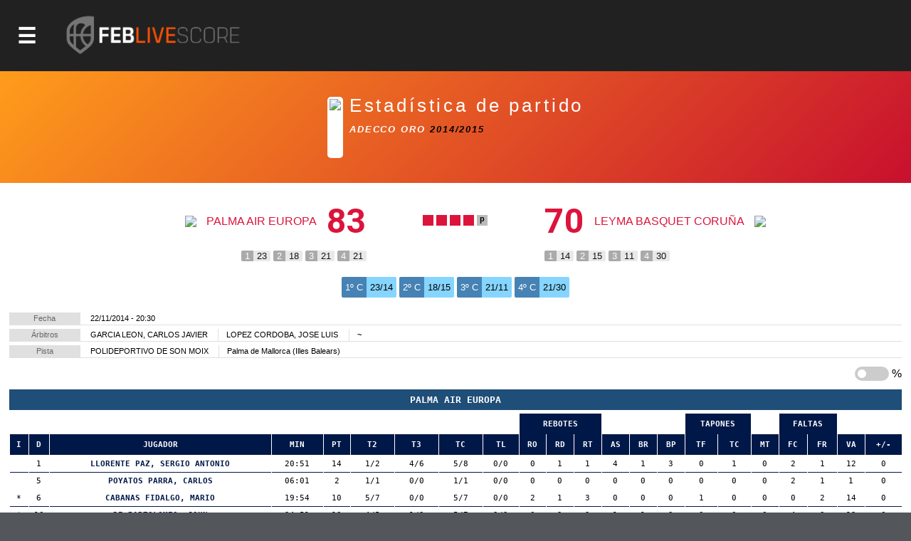

--- FILE ---
content_type: text/html; charset=utf-8
request_url: http://competiciones.feb.es/estadisticas/partido/1384551
body_size: 17604
content:

<!DOCTYPE html>

<html>
<head><meta http-equiv="Content-Type" content="text/html; charset=utf-8"><title>
	Competiciones FEB
</title><meta name="viewport" content="initial-scale=1.0, user-scalable=no">
    <script src="https://baloncestoenvivo.feb.es/scripts/jquery-1.11.0.js"></script>
    <script src="https://baloncestoenvivo.feb.es/scripts/basics.js?v=23092020"></script>

<!-- Start cookieyes banner --> <script id="cookieyes" type="text/javascript" src="https://cdn-cookieyes.com/client_data/a35cb4c6be15abd5570b413e1d031eb5/script.js"></script> <!-- End cookieyes banner -->
    
    <!--<link href="https://baloncestoenvivo.feb.es/styles/theme.css?v=02102020" rel="stylesheet" />-->
	<link href="https://baloncestoenvivo.feb.es/styles/theme.css?v=30122024" rel="stylesheet" />


    <link href="https://www.feb.es/favicon.ico" type="image/x-icon" rel="shortcut icon" />
    <script src="https://baloncestoenvivo.feb.es/scripts/handlebars.js"></script>  
    <script src="https://baloncestoenvivo.feb.es/scripts/moment.js"></script>  
    <script src="https://baloncestoenvivo.feb.es/scripts/plug.carrusel.js?v=23092020"></script>
    <script src="https://baloncestoenvivo.feb.es/scripts/widget.handlebars.helpers.js?v=20251020"></script>
    <script src="https://baloncestoenvivo.feb.es/scripts/widget.launcher.js?v=20251022"></script>
    
    <script src="https://baloncestoenvivo.feb.es/scripts/ShotChart.js?v=23092020"></script>
    <link href="https://baloncestoenvivo.feb.es/styles/shotcharts.css?v=23092020" rel="stylesheet" />
 
<style> 
    .porcentaje {
        display:none;
        color:red;
    }
    #EstaticoPanel.js_on,
    #DirectoPanel.js_on{
        display:block;
    }
    #EstaticoPanel.js_off,
    #DirectoPanel.js_off{
        display:none;
    }    
    @media print {
    //@page {size: landscape}
    * {
       height: auto; 
       margin: 0 !important; 
       padding: 0 !important;
       overflow: auto;
       overflow: visible important!;
    }
    body * {
       visibility: hidden;       
    }
    #loader-data, #loader-data * {
       visibility: visible;
    }   
</style>

<script>

    $(function () {

        $('.slider').on("click", function () {

            if ($('.porcentaje:visible').length > 0) {
                $('.porcentaje').hide();
            }
            else {
                $('.porcentaje').show();
            }

        });

    });
</script>


    <script>
        $(function ($) {
            $('#site-btn-menu').on('click', function () {
                var container = $('#containermenu');

                if (container.find('.wrapper-menu').hasClass('d_on')) {
                    $('#site-btn-menu').removeClass('d_on');
                    $('#site-btn-menu[class=""]').removeAttr('class');//if is empty

                    container.find('.wrapper-menu').removeClass('d_on');
                    container.find('.wrapper-menu[class=""]').removeAttr('class');//if is empty
                    container.find('.wrapper-menu').removeAttr('style');//clean
                    container.find('.site-menu').removeAttr('style');//clean
                } else {
                    $('#site-btn-menu').addClass('d_on');
                    container.find('.wrapper-menu').addClass('d_on');
                    var alto = $('body').outerHeight(true) - $('#site-head').outerHeight(true);
                    container.find('.wrapper-menu').attr('style', 'min-height:' + alto + 'px;');
                    container.find('.site-menu').attr('style', 'min-height:' + alto + 'px;');
                }

            });
        });
    </script>
</head>
<body>
    <form name="aspnetForm" method="post" action="/estadisticas/partido/1384551" id="aspnetForm">
<input type="hidden" name="__VIEWSTATE" id="__VIEWSTATE" value="/[base64]/[base64]/[base64]/[base64]/[base64]/Zz05JnQ9MjAyNWRkAgIPFQUGTC5GLi0yS2h0dHBzOi8vYmFsb25jZXN0b2Vudml2by5mZWIuZXMvZXN0YWRpc3RpY2FzLmFzcHg/[base64]/Zz0zJmFtcDt0PTIwMjUmYW1wO25tPXRlcmNlcmFmZWJQaHR0cHM6Ly9iYWxvbmNlc3RvZW52aXZvLmZlYi5lcy9yZXN1bHRhZG9zLmFzcHg/Zz0zJmFtcDt0PTIwMjUmYW1wO25tPXRlcmNlcmFmZWJQaHR0cHM6Ly9iYWxvbmNlc3RvZW52aXZvLmZlYi5lcy9jYWxlbmRhcmlvLmFzcHg/[base64]/[base64]/[base64]/[base64]/[base64]/Zz00MCZhbXA7dD0yMDI1JmFtcDtubT1jZXNzYWFjYWRldGVtYXNWaHR0cHM6Ly9iYWxvbmNlc3RvZW52aXZvLmZlYi5lcy9yZXN1bHRhZG9zLmFzcHg/Zz00MCZhbXA7dD0yMDI1JmFtcDtubT1jZXNzYWFjYWRldGVtYXNWaHR0cHM6Ly9iYWxvbmNlc3RvZW52aXZvLmZlYi5lcy9jYWxlbmRhcmlvLmFzcHg/[base64]/[base64]/[base64]/[base64]/[base64]/[base64]/[base64]/[base64]/Zz0yMiZhbXA7dD0yMDI1JmFtcDtubT1jZXNwY2x1YmVzanJmZW1WaHR0cHM6Ly9iYWxvbmNlc3RvZW52aXZvLmZlYi5lcy9yZXN1bHRhZG9zLmFzcHg/Zz0yMiZhbXA7dD0yMDI1JmFtcDtubT1jZXNwY2x1YmVzanJmZW1WaHR0cHM6Ly9iYWxvbmNlc3RvZW52aXZvLmZlYi5lcy9jYWxlbmRhcmlvLmFzcHg/[base64]/[base64]/[base64]/Zz0zNyZhbXA7dD0yMDI1JmFtcDtubT1jZXNwY2x1YmVzaW5mbWFzY1ZodHRwczovL2JhbG9uY2VzdG9lbnZpdm8uZmViLmVzL3JhbmtpbmdzLmFzcHg/Zz0zNyZhbXA7dD0yMDI1JmFtcDtubT1jZXNwY2x1YmVzaW5mbWFzY2QCFQ9kFgQCAQ8PFgIfAgUvaHR0cHM6Ly9pbWFnZW5lcy5mZWIuZXMvSW1hZ2VuLmFzcHg/Zz0zOCZ0PTIwMjVkZAICDxUFFEMgRVNQIENMVUJFUyBJTkYgRkVNWWh0dHBzOi8vYmFsb25jZXN0b2Vudml2by5mZWIuZXMvZXN0YWRpc3RpY2FzLmFzcHg/[base64]/[base64]/[base64]/Zz03MiZhbXA7dD0yMDI1JmFtcDtubT1jZXNwY2x1YmVzbWluaWZlbVZodHRwczovL2JhbG9uY2VzdG9lbnZpdm8uZmViLmVzL3JhbmtpbmdzLmFzcHg/[base64]/[base64]/aHR0cHM6Ly9iYWxvbmNlc3RvZW52aXZvLmZlYi5lcy9KdWdhZG9yLmFzcHg/[base64]/aHR0cHM6Ly9iYWxvbmNlc3RvZW52aXZvLmZlYi5lcy9KdWdhZG9yLmFzcHg/[base64]/aHR0cHM6Ly9iYWxvbmNlc3RvZW52aXZvLmZlYi5lcy9KdWdhZG9yLmFzcHg/[base64]/aHR0cHM6Ly9iYWxvbmNlc3RvZW52aXZvLmZlYi5lcy9KdWdhZG9yLmFzcHg/[base64]/aHR0cHM6Ly9iYWxvbmNlc3RvZW52aXZvLmZlYi5lcy9KdWdhZG9yLmFzcHg/[base64]/aHR0cHM6Ly9iYWxvbmNlc3RvZW52aXZvLmZlYi5lcy9KdWdhZG9yLmFzcHg/[base64]/[base64]" />

<input type="hidden" name="__VIEWSTATEGENERATOR" id="__VIEWSTATEGENERATOR" value="B21EA153" />
<input type="hidden" name="__EVENTVALIDATION" id="__EVENTVALIDATION" value="/wEdAAKdCjhd+QiU5FSbkhjdBfYDaTu7IOxh06lSkxFAxwGhEYQ3liv/LvTFngErN7CSjXLby2RYOP3vjLJ1JZEsb0ju" />
        <div id="contentToken">
            <input type="hidden" name="_ctl0:token" id="_ctl0_token" value="eyJhbGciOiJSUzI1NiIsImtpZCI6ImQzOWE5MzlhZTQyZmFlMTM5NWJjODNmYjcwZjc1ZDc3IiwidHlwIjoiSldUIn0.[base64].[base64]" />
        </div>
        <div id="site-head">
            <span id="site-btn-menu"><span class="icon"></span></span>
            <a id="site-logo" href="https://baloncestoenvivo.feb.es/home.aspx">
                <img src="https://baloncestoenvivo.feb.es/Imagenes/Estructura/feblivescore_logo negativo.png?v=01012019">
            </a>
        </div>
        <div id="containermenu">
            

 <div class="wrapper-menu">
    <div class="site-menu">
        <div id="site-menu-caption"><img src="https://baloncestoenvivo.feb.es/Imagenes/Estructura/FEB-LOGO-HORIZONTAL-WEB-NEGATIVO.png"></div>
          
                <div class="menu-item">
                    <div class="menu-item-logo"><img src="https://imagenes.feb.es/Imagen.aspx?g=4&amp;t=2025" border="0" /></div>
                    <span class="menu-item-liga">LF ENDESA</span>


                    

                    <div class="menu-item-links">
                        <a href="https://baloncestoenvivo.feb.es/estadisticas.aspx?g=4&amp;t=2025&amp;nm=lfendesa" class="link">Estadisticas</a>
                        <a href="https://baloncestoenvivo.feb.es/resultados.aspx?g=4&amp;t=2025&amp;nm=lfendesa" class="link">Resultados</a>
                        <a href="https://baloncestoenvivo.feb.es/calendario.aspx?g=4&amp;t=2025&amp;nm=lfendesa" class="link">Calendario</a>
                        <a href="https://baloncestoenvivo.feb.es/rankings.aspx?g=4&amp;t=2025&amp;nm=lfendesa" class="link">Rankings</a>
                    </div>
                </div>
              
                <div class="menu-item">
                    <div class="menu-item-logo"><img src="https://imagenes.feb.es/Imagen.aspx?g=1&amp;t=2025" border="0" /></div>
                    <span class="menu-item-liga">PRIMERA FEB</span>


                    

                    <div class="menu-item-links">
                        <a href="https://baloncestoenvivo.feb.es/estadisticas.aspx?g=1&amp;t=2025&amp;nm=primerafeb" class="link">Estadisticas</a>
                        <a href="https://baloncestoenvivo.feb.es/resultados.aspx?g=1&amp;t=2025&amp;nm=primerafeb" class="link">Resultados</a>
                        <a href="https://baloncestoenvivo.feb.es/calendario.aspx?g=1&amp;t=2025&amp;nm=primerafeb" class="link">Calendario</a>
                        <a href="https://baloncestoenvivo.feb.es/rankings.aspx?g=1&amp;t=2025&amp;nm=primerafeb" class="link">Rankings</a>
                    </div>
                </div>
              
                <div class="menu-item">
                    <div class="menu-item-logo"><img src="https://imagenes.feb.es/Imagen.aspx?g=67&amp;t=2025" border="0" /></div>
                    <span class="menu-item-liga">LF CHALLENGE</span>


                    

                    <div class="menu-item-links">
                        <a href="https://baloncestoenvivo.feb.es/estadisticas.aspx?g=67&amp;t=2025&amp;nm=lfchallenge" class="link">Estadisticas</a>
                        <a href="https://baloncestoenvivo.feb.es/resultados.aspx?g=67&amp;t=2025&amp;nm=lfchallenge" class="link">Resultados</a>
                        <a href="https://baloncestoenvivo.feb.es/calendario.aspx?g=67&amp;t=2025&amp;nm=lfchallenge" class="link">Calendario</a>
                        <a href="https://baloncestoenvivo.feb.es/rankings.aspx?g=67&amp;t=2025&amp;nm=lfchallenge" class="link">Rankings</a>
                    </div>
                </div>
              
                <div class="menu-item">
                    <div class="menu-item-logo"><img src="https://imagenes.feb.es/Imagen.aspx?g=2&amp;t=2025" border="0" /></div>
                    <span class="menu-item-liga">SEGUNDA FEB</span>


                    

                    <div class="menu-item-links">
                        <a href="https://baloncestoenvivo.feb.es/estadisticas.aspx?g=2&amp;t=2025&amp;nm=segundafeb" class="link">Estadisticas</a>
                        <a href="https://baloncestoenvivo.feb.es/resultados.aspx?g=2&amp;t=2025&amp;nm=segundafeb" class="link">Resultados</a>
                        <a href="https://baloncestoenvivo.feb.es/calendario.aspx?g=2&amp;t=2025&amp;nm=segundafeb" class="link">Calendario</a>
                        <a href="https://baloncestoenvivo.feb.es/rankings.aspx?g=2&amp;t=2025&amp;nm=segundafeb" class="link">Rankings</a>
                    </div>
                </div>
              
                <div class="menu-item">
                    <div class="menu-item-logo"><img src="https://imagenes.feb.es/Imagen.aspx?g=9&amp;t=2025" border="0" /></div>
                    <span class="menu-item-liga">L.F.-2</span>


                    

                    <div class="menu-item-links">
                        <a href="https://baloncestoenvivo.feb.es/estadisticas.aspx?g=9&amp;t=2025&amp;nm=lf2" class="link">Estadisticas</a>
                        <a href="https://baloncestoenvivo.feb.es/resultados.aspx?g=9&amp;t=2025&amp;nm=lf2" class="link">Resultados</a>
                        <a href="https://baloncestoenvivo.feb.es/calendario.aspx?g=9&amp;t=2025&amp;nm=lf2" class="link">Calendario</a>
                        <a href="https://baloncestoenvivo.feb.es/rankings.aspx?g=9&amp;t=2025&amp;nm=lf2" class="link">Rankings</a>
                    </div>
                </div>
              
                <div class="menu-item">
                    <div class="menu-item-logo"><img src="https://imagenes.feb.es/Imagen.aspx?g=3&amp;t=2025" border="0" /></div>
                    <span class="menu-item-liga">TERCERA FEB</span>


                    

                    <div class="menu-item-links">
                        <a href="https://baloncestoenvivo.feb.es/estadisticas.aspx?g=3&amp;t=2025&amp;nm=tercerafeb" class="link">Estadisticas</a>
                        <a href="https://baloncestoenvivo.feb.es/resultados.aspx?g=3&amp;t=2025&amp;nm=tercerafeb" class="link">Resultados</a>
                        <a href="https://baloncestoenvivo.feb.es/calendario.aspx?g=3&amp;t=2025&amp;nm=tercerafeb" class="link">Calendario</a>
                        <a href="https://baloncestoenvivo.feb.es/rankings.aspx?g=3&amp;t=2025&amp;nm=tercerafeb" class="link">Rankings</a>
                    </div>
                </div>
              
                <div class="menu-item">
                    <div class="menu-item-logo"><img src="https://imagenes.feb.es/Imagen.aspx?g=74&amp;t=2025" border="0" /></div>
                    <span class="menu-item-liga">LIGA U</span>


                    

                    <div class="menu-item-links">
                        <a href="https://baloncestoenvivo.feb.es/estadisticas.aspx?g=74&amp;t=2025&amp;nm=ligau" class="link">Estadisticas</a>
                        <a href="https://baloncestoenvivo.feb.es/resultados.aspx?g=74&amp;t=2025&amp;nm=ligau" class="link">Resultados</a>
                        <a href="https://baloncestoenvivo.feb.es/calendario.aspx?g=74&amp;t=2025&amp;nm=ligau" class="link">Calendario</a>
                        <a href="https://baloncestoenvivo.feb.es/rankings.aspx?g=74&amp;t=2025&amp;nm=ligau" class="link">Rankings</a>
                    </div>
                </div>
              
                <div class="menu-item">
                    <div class="menu-item-logo"><img src="https://imagenes.feb.es/Imagen.aspx?g=73&amp;t=2025" border="0" /></div>
                    <span class="menu-item-liga">COPA ESPAÑA</span>


                    

                    <div class="menu-item-links">
                        <a href="https://baloncestoenvivo.feb.es/estadisticas.aspx?g=73&amp;t=2025&amp;nm=copaespaa" class="link">Estadisticas</a>
                        <a href="https://baloncestoenvivo.feb.es/resultados.aspx?g=73&amp;t=2025&amp;nm=copaespaa" class="link">Resultados</a>
                        <a href="https://baloncestoenvivo.feb.es/calendario.aspx?g=73&amp;t=2025&amp;nm=copaespaa" class="link">Calendario</a>
                        <a href="https://baloncestoenvivo.feb.es/rankings.aspx?g=73&amp;t=2025&amp;nm=copaespaa" class="link">Rankings</a>
                    </div>
                </div>
              
                <div class="menu-item">
                    <div class="menu-item-logo"><img src="https://imagenes.feb.es/Imagen.aspx?g=19&amp;t=2025" border="0" /></div>
                    <span class="menu-item-liga">CE SSAA Mini Mas.</span>


                    

                    <div class="menu-item-links">
                        <a href="https://baloncestoenvivo.feb.es/estadisticas.aspx?g=19&amp;t=2025&amp;nm=cessaaminimas" class="link">Estadisticas</a>
                        <a href="https://baloncestoenvivo.feb.es/resultados.aspx?g=19&amp;t=2025&amp;nm=cessaaminimas" class="link">Resultados</a>
                        <a href="https://baloncestoenvivo.feb.es/calendario.aspx?g=19&amp;t=2025&amp;nm=cessaaminimas" class="link">Calendario</a>
                        <a href="https://baloncestoenvivo.feb.es/rankings.aspx?g=19&amp;t=2025&amp;nm=cessaaminimas" class="link">Rankings</a>
                    </div>
                </div>
              
                <div class="menu-item">
                    <div class="menu-item-logo"><img src="https://imagenes.feb.es/Imagen.aspx?g=20&amp;t=2025" border="0" /></div>
                    <span class="menu-item-liga">CE SSAA Mini Fem.</span>


                    

                    <div class="menu-item-links">
                        <a href="https://baloncestoenvivo.feb.es/estadisticas.aspx?g=20&amp;t=2025&amp;nm=cessaaminifem" class="link">Estadisticas</a>
                        <a href="https://baloncestoenvivo.feb.es/resultados.aspx?g=20&amp;t=2025&amp;nm=cessaaminifem" class="link">Resultados</a>
                        <a href="https://baloncestoenvivo.feb.es/calendario.aspx?g=20&amp;t=2025&amp;nm=cessaaminifem" class="link">Calendario</a>
                        <a href="https://baloncestoenvivo.feb.es/rankings.aspx?g=20&amp;t=2025&amp;nm=cessaaminifem" class="link">Rankings</a>
                    </div>
                </div>
              
                <div class="menu-item">
                    <div class="menu-item-logo"><img src="https://imagenes.feb.es/Imagen.aspx?g=40&amp;t=2025" border="0" /></div>
                    <span class="menu-item-liga">CE SSAA Cadete Mas.</span>


                    

                    <div class="menu-item-links">
                        <a href="https://baloncestoenvivo.feb.es/estadisticas.aspx?g=40&amp;t=2025&amp;nm=cessaacadetemas" class="link">Estadisticas</a>
                        <a href="https://baloncestoenvivo.feb.es/resultados.aspx?g=40&amp;t=2025&amp;nm=cessaacadetemas" class="link">Resultados</a>
                        <a href="https://baloncestoenvivo.feb.es/calendario.aspx?g=40&amp;t=2025&amp;nm=cessaacadetemas" class="link">Calendario</a>
                        <a href="https://baloncestoenvivo.feb.es/rankings.aspx?g=40&amp;t=2025&amp;nm=cessaacadetemas" class="link">Rankings</a>
                    </div>
                </div>
              
                <div class="menu-item">
                    <div class="menu-item-logo"><img src="https://imagenes.feb.es/Imagen.aspx?g=41&amp;t=2025" border="0" /></div>
                    <span class="menu-item-liga">CE SSAA Cadete Fem.</span>


                    

                    <div class="menu-item-links">
                        <a href="https://baloncestoenvivo.feb.es/estadisticas.aspx?g=41&amp;t=2025&amp;nm=cessaacadetefem" class="link">Estadisticas</a>
                        <a href="https://baloncestoenvivo.feb.es/resultados.aspx?g=41&amp;t=2025&amp;nm=cessaacadetefem" class="link">Resultados</a>
                        <a href="https://baloncestoenvivo.feb.es/calendario.aspx?g=41&amp;t=2025&amp;nm=cessaacadetefem" class="link">Calendario</a>
                        <a href="https://baloncestoenvivo.feb.es/rankings.aspx?g=41&amp;t=2025&amp;nm=cessaacadetefem" class="link">Rankings</a>
                    </div>
                </div>
              
                <div class="menu-item">
                    <div class="menu-item-logo"><img src="https://imagenes.feb.es/Imagen.aspx?g=25&amp;t=2025" border="0" /></div>
                    <span class="menu-item-liga">CE SSAA Infantil Mas.</span>


                    

                    <div class="menu-item-links">
                        <a href="https://baloncestoenvivo.feb.es/estadisticas.aspx?g=25&amp;t=2025&amp;nm=cessaainfantilmas" class="link">Estadisticas</a>
                        <a href="https://baloncestoenvivo.feb.es/resultados.aspx?g=25&amp;t=2025&amp;nm=cessaainfantilmas" class="link">Resultados</a>
                        <a href="https://baloncestoenvivo.feb.es/calendario.aspx?g=25&amp;t=2025&amp;nm=cessaainfantilmas" class="link">Calendario</a>
                        <a href="https://baloncestoenvivo.feb.es/rankings.aspx?g=25&amp;t=2025&amp;nm=cessaainfantilmas" class="link">Rankings</a>
                    </div>
                </div>
              
                <div class="menu-item">
                    <div class="menu-item-logo"><img src="https://imagenes.feb.es/Imagen.aspx?g=26&amp;t=2025" border="0" /></div>
                    <span class="menu-item-liga">CE SSAA Infantil Fem.</span>


                    

                    <div class="menu-item-links">
                        <a href="https://baloncestoenvivo.feb.es/estadisticas.aspx?g=26&amp;t=2025&amp;nm=cessaainfantilfem" class="link">Estadisticas</a>
                        <a href="https://baloncestoenvivo.feb.es/resultados.aspx?g=26&amp;t=2025&amp;nm=cessaainfantilfem" class="link">Resultados</a>
                        <a href="https://baloncestoenvivo.feb.es/calendario.aspx?g=26&amp;t=2025&amp;nm=cessaainfantilfem" class="link">Calendario</a>
                        <a href="https://baloncestoenvivo.feb.es/rankings.aspx?g=26&amp;t=2025&amp;nm=cessaainfantilfem" class="link">Rankings</a>
                    </div>
                </div>
              
                <div class="menu-item">
                    <div class="menu-item-logo"><img src="https://imagenes.feb.es/Imagen.aspx?g=55&amp;t=2025" border="0" /></div>
                    <span class="menu-item-liga">MINICOPA LF ENDESA</span>


                    

                    <div class="menu-item-links">
                        <a href="https://baloncestoenvivo.feb.es/estadisticas.aspx?g=55&amp;t=2025&amp;nm=minicopalfendesa" class="link">Estadisticas</a>
                        <a href="https://baloncestoenvivo.feb.es/resultados.aspx?g=55&amp;t=2025&amp;nm=minicopalfendesa" class="link">Resultados</a>
                        <a href="https://baloncestoenvivo.feb.es/calendario.aspx?g=55&amp;t=2025&amp;nm=minicopalfendesa" class="link">Calendario</a>
                        <a href="https://baloncestoenvivo.feb.es/rankings.aspx?g=55&amp;t=2025&amp;nm=minicopalfendesa" class="link">Rankings</a>
                    </div>
                </div>
              
                <div class="menu-item">
                    <div class="menu-item-logo"><img src="https://imagenes.feb.es/Imagen.aspx?g=44&amp;t=2025" border="0" /></div>
                    <span class="menu-item-liga">Fase Final 1ª División Femenin</span>


                    

                    <div class="menu-item-links">
                        <a href="https://baloncestoenvivo.feb.es/estadisticas.aspx?g=44&amp;t=2025&amp;nm=fasefinal1divisinfemenin" class="link">Estadisticas</a>
                        <a href="https://baloncestoenvivo.feb.es/resultados.aspx?g=44&amp;t=2025&amp;nm=fasefinal1divisinfemenin" class="link">Resultados</a>
                        <a href="https://baloncestoenvivo.feb.es/calendario.aspx?g=44&amp;t=2025&amp;nm=fasefinal1divisinfemenin" class="link">Calendario</a>
                        <a href="https://baloncestoenvivo.feb.es/rankings.aspx?g=44&amp;t=2025&amp;nm=fasefinal1divisinfemenin" class="link">Rankings</a>
                    </div>
                </div>
              
                <div class="menu-item">
                    <div class="menu-item-logo"><img src="https://imagenes.feb.es/Imagen.aspx?g=21&amp;t=2025" border="0" /></div>
                    <span class="menu-item-liga">C ESP CLUBES JR MASC</span>


                    

                    <div class="menu-item-links">
                        <a href="https://baloncestoenvivo.feb.es/estadisticas.aspx?g=21&amp;t=2025&amp;nm=cespclubesjrmasc" class="link">Estadisticas</a>
                        <a href="https://baloncestoenvivo.feb.es/resultados.aspx?g=21&amp;t=2025&amp;nm=cespclubesjrmasc" class="link">Resultados</a>
                        <a href="https://baloncestoenvivo.feb.es/calendario.aspx?g=21&amp;t=2025&amp;nm=cespclubesjrmasc" class="link">Calendario</a>
                        <a href="https://baloncestoenvivo.feb.es/rankings.aspx?g=21&amp;t=2025&amp;nm=cespclubesjrmasc" class="link">Rankings</a>
                    </div>
                </div>
              
                <div class="menu-item">
                    <div class="menu-item-logo"><img src="https://imagenes.feb.es/Imagen.aspx?g=22&amp;t=2025" border="0" /></div>
                    <span class="menu-item-liga">C ESP CLUBES JR FEM</span>


                    

                    <div class="menu-item-links">
                        <a href="https://baloncestoenvivo.feb.es/estadisticas.aspx?g=22&amp;t=2025&amp;nm=cespclubesjrfem" class="link">Estadisticas</a>
                        <a href="https://baloncestoenvivo.feb.es/resultados.aspx?g=22&amp;t=2025&amp;nm=cespclubesjrfem" class="link">Resultados</a>
                        <a href="https://baloncestoenvivo.feb.es/calendario.aspx?g=22&amp;t=2025&amp;nm=cespclubesjrfem" class="link">Calendario</a>
                        <a href="https://baloncestoenvivo.feb.es/rankings.aspx?g=22&amp;t=2025&amp;nm=cespclubesjrfem" class="link">Rankings</a>
                    </div>
                </div>
              
                <div class="menu-item">
                    <div class="menu-item-logo"><img src="https://imagenes.feb.es/Imagen.aspx?g=35&amp;t=2025" border="0" /></div>
                    <span class="menu-item-liga">C ESP CLUBES CAD MASC</span>


                    

                    <div class="menu-item-links">
                        <a href="https://baloncestoenvivo.feb.es/estadisticas.aspx?g=35&amp;t=2025&amp;nm=cespclubescadmasc" class="link">Estadisticas</a>
                        <a href="https://baloncestoenvivo.feb.es/resultados.aspx?g=35&amp;t=2025&amp;nm=cespclubescadmasc" class="link">Resultados</a>
                        <a href="https://baloncestoenvivo.feb.es/calendario.aspx?g=35&amp;t=2025&amp;nm=cespclubescadmasc" class="link">Calendario</a>
                        <a href="https://baloncestoenvivo.feb.es/rankings.aspx?g=35&amp;t=2025&amp;nm=cespclubescadmasc" class="link">Rankings</a>
                    </div>
                </div>
              
                <div class="menu-item">
                    <div class="menu-item-logo"><img src="https://imagenes.feb.es/Imagen.aspx?g=36&amp;t=2025" border="0" /></div>
                    <span class="menu-item-liga">C ESP CLUBES CAD FEM</span>


                    

                    <div class="menu-item-links">
                        <a href="https://baloncestoenvivo.feb.es/estadisticas.aspx?g=36&amp;t=2025&amp;nm=cespclubescadfem" class="link">Estadisticas</a>
                        <a href="https://baloncestoenvivo.feb.es/resultados.aspx?g=36&amp;t=2025&amp;nm=cespclubescadfem" class="link">Resultados</a>
                        <a href="https://baloncestoenvivo.feb.es/calendario.aspx?g=36&amp;t=2025&amp;nm=cespclubescadfem" class="link">Calendario</a>
                        <a href="https://baloncestoenvivo.feb.es/rankings.aspx?g=36&amp;t=2025&amp;nm=cespclubescadfem" class="link">Rankings</a>
                    </div>
                </div>
              
                <div class="menu-item">
                    <div class="menu-item-logo"><img src="https://imagenes.feb.es/Imagen.aspx?g=37&amp;t=2025" border="0" /></div>
                    <span class="menu-item-liga">C ESP CLUBES INF MASC</span>


                    

                    <div class="menu-item-links">
                        <a href="https://baloncestoenvivo.feb.es/estadisticas.aspx?g=37&amp;t=2025&amp;nm=cespclubesinfmasc" class="link">Estadisticas</a>
                        <a href="https://baloncestoenvivo.feb.es/resultados.aspx?g=37&amp;t=2025&amp;nm=cespclubesinfmasc" class="link">Resultados</a>
                        <a href="https://baloncestoenvivo.feb.es/calendario.aspx?g=37&amp;t=2025&amp;nm=cespclubesinfmasc" class="link">Calendario</a>
                        <a href="https://baloncestoenvivo.feb.es/rankings.aspx?g=37&amp;t=2025&amp;nm=cespclubesinfmasc" class="link">Rankings</a>
                    </div>
                </div>
              
                <div class="menu-item">
                    <div class="menu-item-logo"><img src="https://imagenes.feb.es/Imagen.aspx?g=38&amp;t=2025" border="0" /></div>
                    <span class="menu-item-liga">C ESP CLUBES INF FEM</span>


                    

                    <div class="menu-item-links">
                        <a href="https://baloncestoenvivo.feb.es/estadisticas.aspx?g=38&amp;t=2025&amp;nm=cespclubesinffem" class="link">Estadisticas</a>
                        <a href="https://baloncestoenvivo.feb.es/resultados.aspx?g=38&amp;t=2025&amp;nm=cespclubesinffem" class="link">Resultados</a>
                        <a href="https://baloncestoenvivo.feb.es/calendario.aspx?g=38&amp;t=2025&amp;nm=cespclubesinffem" class="link">Calendario</a>
                        <a href="https://baloncestoenvivo.feb.es/rankings.aspx?g=38&amp;t=2025&amp;nm=cespclubesinffem" class="link">Rankings</a>
                    </div>
                </div>
              
                <div class="menu-item">
                    <div class="menu-item-logo"><img src="https://imagenes.feb.es/Imagen.aspx?g=71&amp;t=2025" border="0" /></div>
                    <span class="menu-item-liga">C ESP CLUBES MINI MASC</span>


                    

                    <div class="menu-item-links">
                        <a href="https://baloncestoenvivo.feb.es/estadisticas.aspx?g=71&amp;t=2025&amp;nm=cespclubesminimasc" class="link">Estadisticas</a>
                        <a href="https://baloncestoenvivo.feb.es/resultados.aspx?g=71&amp;t=2025&amp;nm=cespclubesminimasc" class="link">Resultados</a>
                        <a href="https://baloncestoenvivo.feb.es/calendario.aspx?g=71&amp;t=2025&amp;nm=cespclubesminimasc" class="link">Calendario</a>
                        <a href="https://baloncestoenvivo.feb.es/rankings.aspx?g=71&amp;t=2025&amp;nm=cespclubesminimasc" class="link">Rankings</a>
                    </div>
                </div>
              
                <div class="menu-item">
                    <div class="menu-item-logo"><img src="https://imagenes.feb.es/Imagen.aspx?g=72&amp;t=2025" border="0" /></div>
                    <span class="menu-item-liga">C ESP CLUBES MINI FEM</span>


                    

                    <div class="menu-item-links">
                        <a href="https://baloncestoenvivo.feb.es/estadisticas.aspx?g=72&amp;t=2025&amp;nm=cespclubesminifem" class="link">Estadisticas</a>
                        <a href="https://baloncestoenvivo.feb.es/resultados.aspx?g=72&amp;t=2025&amp;nm=cespclubesminifem" class="link">Resultados</a>
                        <a href="https://baloncestoenvivo.feb.es/calendario.aspx?g=72&amp;t=2025&amp;nm=cespclubesminifem" class="link">Calendario</a>
                        <a href="https://baloncestoenvivo.feb.es/rankings.aspx?g=72&amp;t=2025&amp;nm=cespclubesminifem" class="link">Rankings</a>
                    </div>
                </div>
              
    </div>
</div> 





        </div>
        <div id="wrapper-seccion">
            
            

    

<div class="wrapper-tituloSeccion">
    <div class="tituloSeccion">
        <div id="_ctl0_MainContentPlaceHolderMaster_ControlTituloSeccion_logoCategoriaPanel" class="wrapper-logo">
	<img id="logoCategoriaImage" src="https://imagenes.feb.es/Imagen.aspx?p=1384551&amp;ti=0" border="0" />
</div>
        <div class="wrapper-text">
            <span class="titulo">Estadística de partido</span>
            <span class="liga">ADECCO ORO </span>
            <span class="temporada">2014/2015</span>
        </div>
    </div>
</div>




    <div class="wrapper-seccion-contents" id="page-partido">

    <div id="DirectoPanel" class="js_on">
	
        
        <div class="menu contextual tipo tabs de cinco botones">
            <a href="#" class="btn-tab" data-action="keyfacts">Directo</a>
            <a href="#" class="btn-tab" data-action="ranking">Rankings</a>
            <a href="#" class="btn-tab" data-action="boxscore">Ficha</a>        
            <a href="#" class="btn-tab" data-action="shotchart">Gráfico de tiro</a>
            <a href="#" class="btn-tab" data-action="teamstats">Estadísticas</a>            
        </div>

        <div id="loader-data"></div>


    <script>
        $(function () {
            $('#loader-data').widgetlauncher({ initLoad: "boxscore", idPartido: "1384551" });
        });
    </script>


    
</div>



    <div id="EstaticoPanel" class="js_off">
	
        

    <div class="box-marcador tableLayout de tres columnas">
        <div class="fila">
            <div class="columna equipo local">
                <img id="_ctl0_MainContentPlaceHolderMaster_equipoLocalLogo" src="https://imagenes.feb.es/Imagen.aspx?i=671400&amp;ti=1" border="0" />
                <span class="nombre">
                    <a id="_ctl0_MainContentPlaceHolderMaster_equipoLocalHyperLink" href="https://baloncestoenvivo.feb.es/Equipo.aspx?i=671400"><span id="_ctl0_MainContentPlaceHolderMaster_equipoLocalNombre">PALMA AIR EUROPA</span></a>
                </span>
                <span class="resultado">83</span>
            </div>
            <div class="columna info-tiempo">
                <div class="wrapper">
                    <span class="periodos">
                        <span class="cuarto play"></span>
                        <span class="cuarto play"></span>
                        <span class="cuarto play"></span>
                        <span class="cuarto play"></span>
                        <span class="prorroga noPlay">p</span>
                    </span>
                </div>
            </div>
            <div class="columna equipo visitante">
                <span class="resultado">70</span>
                <span class="nombre">
                    <a id="_ctl0_MainContentPlaceHolderMaster_equipoVisitanteHyperLink" href="https://baloncestoenvivo.feb.es/Equipo.aspx?i=671504"><span id="_ctl0_MainContentPlaceHolderMaster_equipoVisitanteNombre">LEYMA BASQUET CORUÑA</span></a>
                </span>
                <img id="_ctl0_MainContentPlaceHolderMaster_equipoVisitanteLogo" src="https://imagenes.feb.es/Imagen.aspx?i=671504&amp;ti=1" border="0" />
            </div>
        </div>
        <div class="fila parciales">
            <div class="columna equipo local" >
                <span>23</span>
                <span>18</span>
                <span>21</span>
                <span>21</span>
                
            </div>
            <div class="columna info-tiempo">
                &nbsp;
            </div>
            <div class="columna equipo visitante" >
                <span>14</span>
                <span>15</span>
                <span>11</span>
                <span>30</span>
                
            </div>
        </div>
    </div>

    

        <div class="box-cuartos">
                <div class="nodo">
                    <span class="cuarto">1º C</span><span class="marcador">23/14</span>
                </div>
                <div class="nodo">
                    <span class="cuarto">2º C</span><span class="marcador">18/15</span>
                </div>
                <div class="nodo">
                    <span class="cuarto">3º C</span><span class="marcador">21/11</span>
                </div>
                <div class="nodo">
                    <span class="cuarto">4º C</span><span class="marcador">21/30</span>
                </div>
                
            </div>
    

    <div class="box-datos-partido">
        <div class="fecha">
            <span class="label">Fecha</span> 
            <span class="txt">22/11/2014 - 20:30</span>
        </div>
        <div class="arbitros">
            <span class="label">Árbitros</span> 
            <span class="txt referee">GARCIA LEON, CARLOS JAVIER</span> 
            <span class="txt referee">LOPEZ CORDOBA, JOSE LUIS</span>
            <span class="txt referee"></span>
        </div>
        <div class="pista">
            <span class="label">Pista</span>
            <span class="txt pabellon">POLIDEPORTIVO DE SON MOIX</span>
            <span class="txt direccion">Palma de Mallorca (Illes Balears)</span>
        </div> 
    </div>

 

    
    <div class="wrapper-switch right">
        <label class="switch">
          <input id="checkboxInput" type="checkbox">
          <span class="slider round"></span>
        </label>
        <span class="text">%</span>
    </div>

        

<h1 class="titulo-modulo">
    PALMA AIR EUROPA
</h1>
        <div class="responsive-scroll">
            <table cellpadding="0" cellspacing="0">
                
                        <tr>
                            <th class="empty" colspan="9"></th>
                            <th class="rebotes" colspan="3" title="Rebotes">Rebotes</th>
                            <th class="empty" colspan="3"></th>
                            <th class="tapones" colspan="2" title="Tapones">Tapones</th>
                            <th class="empty"></th>
                            <th class="faltas" colspan="2" title="Faltas">Faltas</th>
                            <th class="empty" colspan="2"></th>
                        </tr>
                        <tr>
                            <th class="inicial" title="5 inicial">I</th>
                            <th class="dorsal" title="Dorsal">D</th>
                            <th class="nombre jugador" title="Jugador">Jugador</th>
                            <th class="minutos" title="Minutos">MIN</th>
                            <th class="puntos" title="Puntos">PT</th>
                            <th class="tiros dos" title="2 puntos">T2</th>
                            <th class="tiros tres" title="3 puntos">T3</th>
                            <th class="tiros campo" title="Tiros de Campo">TC</th>
                            <th class="tiros libres" title="Tiros Libres">TL</th>
			                <th class="rebotes ofensivos" title="Rebotes Ofensivos">RO</th>
                            <th class="rebotes defensivos" title="Rebotes Defensivos">RD</th>
			                <th class="rebotes total" title="Rebotes Totales">RT</th>
                            <th class="asistencias" title="Asistencias">AS</th>
                            <th class="recuperaciones" title="Balones Robados">BR</th>
                            <th class="perdidas" title="Balones Perdidos">BP</th>
                            <th class="tapones favor" title="Tapones Favor">TF</th>
			                <th class="tapones contra" title="Tapones Contra">TC</th>
                            <th class="mates" title="Mates">MT</th>
                            <th class="faltas cometidas" title="Faltas Cometidas">FC</th>
			                <th class="faltas recibidas" title="Faltas Recibidas">FR</th>
                            <th class="valoracion" title="Valoración">VA</th>
                            <th class="balance" title="balance">+/-</th>
                        </tr>
                    
                        <tr>
                            <td class="inicial"></td>
                            <td class="dorsal">1</td>
                            <td class="nombre jugador"><a href="https://baloncestoenvivo.feb.es/Jugador.aspx?i=671400&amp;c=1381662">LLORENTE PAZ, SERGIO ANTONIO</a></td>
                            <td class="minutos">20:51</td>
                            <td class="puntos">14</td>
                            <td class="tiros dos">1/2 <span class='porcentaje'>50%</span></td>
                            <td class="tiros tres">4/6 <span class='porcentaje'>66,7%</span></td>
                            <td class="tiros campo">5/8 <span class='porcentaje'>62,5%</span></td>
                            <td class="tiros libres">0/0 <span class='porcentaje'>0%</span></td>
			                <td class="rebotes ofensivos">0</td>
                            <td class="rebotes defensivos">1</td>
			                <td class="rebotes total">1</td>
                            <td class="asistencias"> 4</td>
                            <td class="recuperaciones">1</td>
                            <td class="perdidas"> 3</td>
                            <td class="tapones favor">0</td>
			                <td class="tapones contra">1</td>
                            <td class="mates">0</td>
                            <td class="faltas cometidas">2</td>
			                <td class="faltas recibidas">1</td>
                            <td class="valoracion">12</td>
                            <td class="balance">0</td>
                        </tr>
                    
                        <tr>
                            <td class="inicial"></td>
                            <td class="dorsal">5</td>
                            <td class="nombre jugador"><a href="https://baloncestoenvivo.feb.es/Jugador.aspx?i=671400&amp;c=1246715">POYATOS PARRA, CARLOS</a></td>
                            <td class="minutos">06:01</td>
                            <td class="puntos">2</td>
                            <td class="tiros dos">1/1 <span class='porcentaje'>100%</span></td>
                            <td class="tiros tres">0/0 <span class='porcentaje'>0%</span></td>
                            <td class="tiros campo">1/1 <span class='porcentaje'>100%</span></td>
                            <td class="tiros libres">0/0 <span class='porcentaje'>0%</span></td>
			                <td class="rebotes ofensivos">0</td>
                            <td class="rebotes defensivos">0</td>
			                <td class="rebotes total">0</td>
                            <td class="asistencias"> 0</td>
                            <td class="recuperaciones">0</td>
                            <td class="perdidas"> 0</td>
                            <td class="tapones favor">0</td>
			                <td class="tapones contra">0</td>
                            <td class="mates">0</td>
                            <td class="faltas cometidas">2</td>
			                <td class="faltas recibidas">1</td>
                            <td class="valoracion">1</td>
                            <td class="balance">0</td>
                        </tr>
                    
                        <tr>
                            <td class="inicial">*</td>
                            <td class="dorsal">6</td>
                            <td class="nombre jugador"><a href="https://baloncestoenvivo.feb.es/Jugador.aspx?i=671400&amp;c=2254212">CABANAS  FIDALGO, MARIO</a></td>
                            <td class="minutos">19:54</td>
                            <td class="puntos">10</td>
                            <td class="tiros dos">5/7 <span class='porcentaje'>71,4%</span></td>
                            <td class="tiros tres">0/0 <span class='porcentaje'>0%</span></td>
                            <td class="tiros campo">5/7 <span class='porcentaje'>71,4%</span></td>
                            <td class="tiros libres">0/0 <span class='porcentaje'>0%</span></td>
			                <td class="rebotes ofensivos">2</td>
                            <td class="rebotes defensivos">1</td>
			                <td class="rebotes total">3</td>
                            <td class="asistencias"> 0</td>
                            <td class="recuperaciones">0</td>
                            <td class="perdidas"> 0</td>
                            <td class="tapones favor">1</td>
			                <td class="tapones contra">0</td>
                            <td class="mates">0</td>
                            <td class="faltas cometidas">0</td>
			                <td class="faltas recibidas">2</td>
                            <td class="valoracion">14</td>
                            <td class="balance">0</td>
                        </tr>
                    
                        <tr>
                            <td class="inicial">*</td>
                            <td class="dorsal">10</td>
                            <td class="nombre jugador"><a href="https://baloncestoenvivo.feb.es/Jugador.aspx?i=671400&amp;c=2028739">DI BARTOLOMEO, JOHN</a></td>
                            <td class="minutos">24:51</td>
                            <td class="puntos">13</td>
                            <td class="tiros dos">4/5 <span class='porcentaje'>80%</span></td>
                            <td class="tiros tres">1/2 <span class='porcentaje'>50%</span></td>
                            <td class="tiros campo">5/7 <span class='porcentaje'>71,4%</span></td>
                            <td class="tiros libres">2/2 <span class='porcentaje'>100%</span></td>
			                <td class="rebotes ofensivos">0</td>
                            <td class="rebotes defensivos">2</td>
			                <td class="rebotes total">2</td>
                            <td class="asistencias"> 1</td>
                            <td class="recuperaciones">1</td>
                            <td class="perdidas"> 2</td>
                            <td class="tapones favor">0</td>
			                <td class="tapones contra">0</td>
                            <td class="mates">0</td>
                            <td class="faltas cometidas">4</td>
			                <td class="faltas recibidas">3</td>
                            <td class="valoracion">12</td>
                            <td class="balance">0</td>
                        </tr>
                    
                        <tr>
                            <td class="inicial"></td>
                            <td class="dorsal">12</td>
                            <td class="nombre jugador"><a href="https://baloncestoenvivo.feb.es/Jugador.aspx?i=671400&amp;c=1350769">VICENS MOREY, ANTONI JAUME</a></td>
                            <td class="minutos">18:46</td>
                            <td class="puntos">10</td>
                            <td class="tiros dos">2/2 <span class='porcentaje'>100%</span></td>
                            <td class="tiros tres">2/2 <span class='porcentaje'>100%</span></td>
                            <td class="tiros campo">4/4 <span class='porcentaje'>100%</span></td>
                            <td class="tiros libres">0/0 <span class='porcentaje'>0%</span></td>
			                <td class="rebotes ofensivos">3</td>
                            <td class="rebotes defensivos">0</td>
			                <td class="rebotes total">3</td>
                            <td class="asistencias"> 1</td>
                            <td class="recuperaciones">0</td>
                            <td class="perdidas"> 2</td>
                            <td class="tapones favor">0</td>
			                <td class="tapones contra">0</td>
                            <td class="mates">0</td>
                            <td class="faltas cometidas">2</td>
			                <td class="faltas recibidas">1</td>
                            <td class="valoracion">11</td>
                            <td class="balance">0</td>
                        </tr>
                    
                        <tr>
                            <td class="inicial"></td>
                            <td class="dorsal">15</td>
                            <td class="nombre jugador"><a href="https://baloncestoenvivo.feb.es/Jugador.aspx?i=671400&amp;c=715730">PANTIN PELETEIRO, ANTONIO</a></td>
                            <td class="minutos">17:07</td>
                            <td class="puntos">4</td>
                            <td class="tiros dos">2/4 <span class='porcentaje'>50%</span></td>
                            <td class="tiros tres">0/0 <span class='porcentaje'>0%</span></td>
                            <td class="tiros campo">2/4 <span class='porcentaje'>50%</span></td>
                            <td class="tiros libres">0/0 <span class='porcentaje'>0%</span></td>
			                <td class="rebotes ofensivos">0</td>
                            <td class="rebotes defensivos">3</td>
			                <td class="rebotes total">3</td>
                            <td class="asistencias"> 0</td>
                            <td class="recuperaciones">0</td>
                            <td class="perdidas"> 1</td>
                            <td class="tapones favor">0</td>
			                <td class="tapones contra">0</td>
                            <td class="mates">0</td>
                            <td class="faltas cometidas">1</td>
			                <td class="faltas recibidas">1</td>
                            <td class="valoracion">4</td>
                            <td class="balance">0</td>
                        </tr>
                    
                        <tr>
                            <td class="inicial"></td>
                            <td class="dorsal">18</td>
                            <td class="nombre jugador"><a href="https://baloncestoenvivo.feb.es/Jugador.aspx?i=671400&amp;c=598367">MATEMALAS GENOVART, IVAN</a></td>
                            <td class="minutos">14:36</td>
                            <td class="puntos">3</td>
                            <td class="tiros dos">0/0 <span class='porcentaje'>0%</span></td>
                            <td class="tiros tres">1/3 <span class='porcentaje'>33,3%</span></td>
                            <td class="tiros campo">1/3 <span class='porcentaje'>33,3%</span></td>
                            <td class="tiros libres">0/0 <span class='porcentaje'>0%</span></td>
			                <td class="rebotes ofensivos">0</td>
                            <td class="rebotes defensivos">0</td>
			                <td class="rebotes total">0</td>
                            <td class="asistencias"> 0</td>
                            <td class="recuperaciones">1</td>
                            <td class="perdidas"> 2</td>
                            <td class="tapones favor">0</td>
			                <td class="tapones contra">0</td>
                            <td class="mates">0</td>
                            <td class="faltas cometidas">1</td>
			                <td class="faltas recibidas">1</td>
                            <td class="valoracion">0</td>
                            <td class="balance">0</td>
                        </tr>
                    
                        <tr>
                            <td class="inicial">*</td>
                            <td class="dorsal">21</td>
                            <td class="nombre jugador"><a href="https://baloncestoenvivo.feb.es/Jugador.aspx?i=671400&amp;c=2092519">GLOVER, SHAWN DERRICK</a></td>
                            <td class="minutos">22:12</td>
                            <td class="puntos">8</td>
                            <td class="tiros dos">4/8 <span class='porcentaje'>50%</span></td>
                            <td class="tiros tres">0/0 <span class='porcentaje'>0%</span></td>
                            <td class="tiros campo">4/8 <span class='porcentaje'>50%</span></td>
                            <td class="tiros libres">0/0 <span class='porcentaje'>0%</span></td>
			                <td class="rebotes ofensivos">1</td>
                            <td class="rebotes defensivos">3</td>
			                <td class="rebotes total">4</td>
                            <td class="asistencias"> 1</td>
                            <td class="recuperaciones">4</td>
                            <td class="perdidas"> 2</td>
                            <td class="tapones favor">0</td>
			                <td class="tapones contra">0</td>
                            <td class="mates">0</td>
                            <td class="faltas cometidas">4</td>
			                <td class="faltas recibidas">0</td>
                            <td class="valoracion">7</td>
                            <td class="balance">0</td>
                        </tr>
                    
                        <tr>
                            <td class="inicial">*</td>
                            <td class="dorsal">25</td>
                            <td class="nombre jugador"><a href="https://baloncestoenvivo.feb.es/Jugador.aspx?i=671400&amp;c=2092518">BERTONE, PABLO CESAR</a></td>
                            <td class="minutos">31:17</td>
                            <td class="puntos">11</td>
                            <td class="tiros dos">2/7 <span class='porcentaje'>28,6%</span></td>
                            <td class="tiros tres">1/4 <span class='porcentaje'>25%</span></td>
                            <td class="tiros campo">3/11 <span class='porcentaje'>27,3%</span></td>
                            <td class="tiros libres">4/8 <span class='porcentaje'>50%</span></td>
			                <td class="rebotes ofensivos">1</td>
                            <td class="rebotes defensivos">2</td>
			                <td class="rebotes total">3</td>
                            <td class="asistencias"> 3</td>
                            <td class="recuperaciones">2</td>
                            <td class="perdidas"> 2</td>
                            <td class="tapones favor">0</td>
			                <td class="tapones contra">0</td>
                            <td class="mates">0</td>
                            <td class="faltas cometidas">2</td>
			                <td class="faltas recibidas">7</td>
                            <td class="valoracion">10</td>
                            <td class="balance">0</td>
                        </tr>
                    
                        <tr>
                            <td class="inicial">*</td>
                            <td class="dorsal">40</td>
                            <td class="nombre jugador"><a href="https://baloncestoenvivo.feb.es/Jugador.aspx?i=671400&amp;c=1263340">MENDEZ CARRION, ADRIAN</a></td>
                            <td class="minutos">24:25</td>
                            <td class="puntos">8</td>
                            <td class="tiros dos">1/2 <span class='porcentaje'>50%</span></td>
                            <td class="tiros tres">2/3 <span class='porcentaje'>66,7%</span></td>
                            <td class="tiros campo">3/5 <span class='porcentaje'>60%</span></td>
                            <td class="tiros libres">0/0 <span class='porcentaje'>0%</span></td>
			                <td class="rebotes ofensivos">0</td>
                            <td class="rebotes defensivos">3</td>
			                <td class="rebotes total">3</td>
                            <td class="asistencias"> 2</td>
                            <td class="recuperaciones">1</td>
                            <td class="perdidas"> 2</td>
                            <td class="tapones favor">1</td>
			                <td class="tapones contra">0</td>
                            <td class="mates">0</td>
                            <td class="faltas cometidas">2</td>
			                <td class="faltas recibidas">0</td>
                            <td class="valoracion">9</td>
                            <td class="balance">0</td>
                        </tr>
                    
                        <tr class="row-total">
                            <td class="inicial"></td>
                            <td class="dorsal"> </td>
                            <td class="nombre jugador"></td>
                            <td class="minutos">200:00</td>
                            <td class="puntos">83</td>
                            <td class="tiros dos">22/38 <span class='porcentaje'>57,9%</span></td>
                            <td class="tiros tres">11/20 <span class='porcentaje'>55%</span></td>
                            <td class="tiros campo">33/58 <span class='porcentaje'>56,9%</span></td>
                            <td class="tiros libres">6/10 <span class='porcentaje'>60%</span></td>
                            <td class="rebotes ofensivos">7</td>  
                            <td class="rebotes defensivos">15</td>
                            <td class="rebotes total">22</td>
                            <td class="asistencias">12</td>
                            <td class="recuperaciones">10</td>
                            <td class="perdidas">16</td>
                            <td class="tapones favor">2</td>
                            <td class="tapones contra">1</td>
                            <td class="mates">0</td>
                            <td class="faltas cometidas">20</td>
                            <td class="faltas recibidas">17</td>
                            <td class="valoracion">80</td>
                            <td class="balance"></td>
                        </tr>
                    
            </table>
        </div>
    

    

<h1 class="titulo-modulo">
    LEYMA BASQUET CORUÑA
</h1>
        <div class="responsive-scroll">
            <table cellpadding="0" cellspacing="0">
                
                        <tr>
                            <th class="empty" colspan="9"></th>
                            <th class="rebotes" colspan="3" title="Rebotes">Rebotes</th>
                            <th class="empty" colspan="3"></th>
                            <th class="tapones" colspan="2" title="Tapones">Tapones</th>
                            <th class="empty"></th>
                            <th class="faltas" colspan="2" title="Faltas">Faltas</th>
                            <th class="empty" colspan="2"></th>
                        </tr>
                        <tr>
                            <th class="inicial" title="5 inicial">I</th>
                            <th class="dorsal" title="Dorsal">D</th>
                            <th class="nombre jugador" title="Jugador">Jugador</th>
                            <th class="minutos" title="Minutos">MIN</th>
                            <th class="puntos" title="Puntos">PT</th>
                            <th class="tiros dos" title="2 puntos">T2</th>
                            <th class="tiros tres" title="3 puntos">T3</th>
                            <th class="tiros campo" title="Tiros de Campo">TC</th>
                            <th class="tiros libres" title="Tiros Libres">TL</th>
			                <th class="rebotes ofensivos" title="Rebotes Ofensivos">RO</th>
                            <th class="rebotes defensivos" title="Rebotes Defensivos">RD</th>
			                <th class="rebotes total" title="Rebotes Totales">RT</th>
                            <th class="asistencias" title="Asistencias">AS</th>
                            <th class="recuperaciones" title="Balones Robados">BR</th>
                            <th class="perdidas" title="Balones Perdidos">BP</th>
                            <th class="tapones favor" title="Tapones Favor">TF</th>
			                <th class="tapones contra" title="Tapones Contra">TC</th>
                            <th class="mates" title="Mates">MT</th>
                            <th class="faltas cometidas" title="Faltas Cometidas">FC</th>
			                <th class="faltas recibidas" title="Faltas Recibidas">FR</th>
                            <th class="valoracion" title="Valoración">VA</th>
                            <th class="balance" title="balance">+/-</th>
                        </tr>
                    
                        <tr>
                            <td class="inicial">*</td>
                            <td class="dorsal">5</td>
                            <td class="nombre jugador"><a href="https://baloncestoenvivo.feb.es/Jugador.aspx?i=671504&amp;c=2377453">ROWLE, KYLE CHRISTIAN</a></td>
                            <td class="minutos">32:27</td>
                            <td class="puntos">10</td>
                            <td class="tiros dos">5/6 <span class='porcentaje'>83,3%</span></td>
                            <td class="tiros tres">0/0 <span class='porcentaje'>0%</span></td>
                            <td class="tiros campo">5/6 <span class='porcentaje'>83,3%</span></td>
                            <td class="tiros libres">0/0 <span class='porcentaje'>0%</span></td>
			                <td class="rebotes ofensivos">2</td>
                            <td class="rebotes defensivos">10</td>
			                <td class="rebotes total">12</td>
                            <td class="asistencias"> 1</td>
                            <td class="recuperaciones">2</td>
                            <td class="perdidas"> 0</td>
                            <td class="tapones favor">0</td>
			                <td class="tapones contra">0</td>
                            <td class="mates">1</td>
                            <td class="faltas cometidas">4</td>
			                <td class="faltas recibidas">0</td>
                            <td class="valoracion">20</td>
                            <td class="balance">0</td>
                        </tr>
                    
                        <tr>
                            <td class="inicial">*</td>
                            <td class="dorsal">7</td>
                            <td class="nombre jugador"><a href="https://baloncestoenvivo.feb.es/Jugador.aspx?i=671504&amp;c=2683336">BURJANADZE, BEKA</a></td>
                            <td class="minutos">26:31</td>
                            <td class="puntos">17</td>
                            <td class="tiros dos">2/4 <span class='porcentaje'>50%</span></td>
                            <td class="tiros tres">4/5 <span class='porcentaje'>80%</span></td>
                            <td class="tiros campo">6/9 <span class='porcentaje'>66,7%</span></td>
                            <td class="tiros libres">1/2 <span class='porcentaje'>50%</span></td>
			                <td class="rebotes ofensivos">0</td>
                            <td class="rebotes defensivos">1</td>
			                <td class="rebotes total">1</td>
                            <td class="asistencias"> 0</td>
                            <td class="recuperaciones">1</td>
                            <td class="perdidas"> 5</td>
                            <td class="tapones favor">0</td>
			                <td class="tapones contra">0</td>
                            <td class="mates">0</td>
                            <td class="faltas cometidas">2</td>
			                <td class="faltas recibidas">1</td>
                            <td class="valoracion">9</td>
                            <td class="balance">0</td>
                        </tr>
                    
                        <tr>
                            <td class="inicial"></td>
                            <td class="dorsal">8</td>
                            <td class="nombre jugador"><a href="https://baloncestoenvivo.feb.es/Jugador.aspx?i=671504&amp;c=1234197">HERNANDEZ MARTOS, ANGEL VICTOR</a></td>
                            <td class="minutos">24:43</td>
                            <td class="puntos">5</td>
                            <td class="tiros dos">2/4 <span class='porcentaje'>50%</span></td>
                            <td class="tiros tres">0/0 <span class='porcentaje'>0%</span></td>
                            <td class="tiros campo">2/4 <span class='porcentaje'>50%</span></td>
                            <td class="tiros libres">1/2 <span class='porcentaje'>50%</span></td>
			                <td class="rebotes ofensivos">1</td>
                            <td class="rebotes defensivos">1</td>
			                <td class="rebotes total">2</td>
                            <td class="asistencias"> 1</td>
                            <td class="recuperaciones">1</td>
                            <td class="perdidas"> 1</td>
                            <td class="tapones favor">1</td>
			                <td class="tapones contra">1</td>
                            <td class="mates">0</td>
                            <td class="faltas cometidas">3</td>
			                <td class="faltas recibidas">5</td>
                            <td class="valoracion">7</td>
                            <td class="balance">0</td>
                        </tr>
                    
                        <tr>
                            <td class="inicial">*</td>
                            <td class="dorsal">9</td>
                            <td class="nombre jugador"><a href="https://baloncestoenvivo.feb.es/Jugador.aspx?i=671504&amp;c=2094650">VUJASINOVIC, DANIEL</a></td>
                            <td class="minutos">24:07</td>
                            <td class="puntos">4</td>
                            <td class="tiros dos">2/2 <span class='porcentaje'>100%</span></td>
                            <td class="tiros tres">0/2 <span class='porcentaje'>0%</span></td>
                            <td class="tiros campo">2/4 <span class='porcentaje'>50%</span></td>
                            <td class="tiros libres">0/0 <span class='porcentaje'>0%</span></td>
			                <td class="rebotes ofensivos">0</td>
                            <td class="rebotes defensivos">1</td>
			                <td class="rebotes total">1</td>
                            <td class="asistencias"> 8</td>
                            <td class="recuperaciones">2</td>
                            <td class="perdidas"> 5</td>
                            <td class="tapones favor">0</td>
			                <td class="tapones contra">0</td>
                            <td class="mates">0</td>
                            <td class="faltas cometidas">1</td>
			                <td class="faltas recibidas">1</td>
                            <td class="valoracion">8</td>
                            <td class="balance">0</td>
                        </tr>
                    
                        <tr>
                            <td class="inicial"></td>
                            <td class="dorsal">10</td>
                            <td class="nombre jugador"><a href="https://baloncestoenvivo.feb.es/Jugador.aspx?i=671504&amp;c=1504451">ABIA SILA, LARRY</a></td>
                            <td class="minutos">12:19</td>
                            <td class="puntos">3</td>
                            <td class="tiros dos">1/1 <span class='porcentaje'>100%</span></td>
                            <td class="tiros tres">0/0 <span class='porcentaje'>0%</span></td>
                            <td class="tiros campo">1/1 <span class='porcentaje'>100%</span></td>
                            <td class="tiros libres">1/1 <span class='porcentaje'>100%</span></td>
			                <td class="rebotes ofensivos">0</td>
                            <td class="rebotes defensivos">0</td>
			                <td class="rebotes total">0</td>
                            <td class="asistencias"> 0</td>
                            <td class="recuperaciones">1</td>
                            <td class="perdidas"> 2</td>
                            <td class="tapones favor">0</td>
			                <td class="tapones contra">0</td>
                            <td class="mates">0</td>
                            <td class="faltas cometidas">0</td>
			                <td class="faltas recibidas">1</td>
                            <td class="valoracion">3</td>
                            <td class="balance">0</td>
                        </tr>
                    
                        <tr>
                            <td class="inicial">*</td>
                            <td class="dorsal">11</td>
                            <td class="nombre jugador"><a href="https://baloncestoenvivo.feb.es/Jugador.aspx?i=671504&amp;c=2254104">MUTAKABBIR, KHALID ANGELO</a></td>
                            <td class="minutos">26:46</td>
                            <td class="puntos">17</td>
                            <td class="tiros dos">1/6 <span class='porcentaje'>16,7%</span></td>
                            <td class="tiros tres">5/8 <span class='porcentaje'>62,5%</span></td>
                            <td class="tiros campo">6/14 <span class='porcentaje'>42,9%</span></td>
                            <td class="tiros libres">0/0 <span class='porcentaje'>0%</span></td>
			                <td class="rebotes ofensivos">0</td>
                            <td class="rebotes defensivos">0</td>
			                <td class="rebotes total">0</td>
                            <td class="asistencias"> 1</td>
                            <td class="recuperaciones">0</td>
                            <td class="perdidas"> 3</td>
                            <td class="tapones favor">0</td>
			                <td class="tapones contra">1</td>
                            <td class="mates">0</td>
                            <td class="faltas cometidas">3</td>
			                <td class="faltas recibidas">2</td>
                            <td class="valoracion">5</td>
                            <td class="balance">0</td>
                        </tr>
                    
                        <tr>
                            <td class="inicial"></td>
                            <td class="dorsal">12</td>
                            <td class="nombre jugador"><a href="https://baloncestoenvivo.feb.es/Jugador.aspx?i=671504&amp;c=2094659">PETROVIC, ALEKSANDAR</a></td>
                            <td class="minutos">16:59</td>
                            <td class="puntos">9</td>
                            <td class="tiros dos">0/1 <span class='porcentaje'>0%</span></td>
                            <td class="tiros tres">1/3 <span class='porcentaje'>33,3%</span></td>
                            <td class="tiros campo">1/4 <span class='porcentaje'>25%</span></td>
                            <td class="tiros libres">6/6 <span class='porcentaje'>100%</span></td>
			                <td class="rebotes ofensivos">0</td>
                            <td class="rebotes defensivos">1</td>
			                <td class="rebotes total">1</td>
                            <td class="asistencias"> 1</td>
                            <td class="recuperaciones">0</td>
                            <td class="perdidas"> 4</td>
                            <td class="tapones favor">0</td>
			                <td class="tapones contra">0</td>
                            <td class="mates">0</td>
                            <td class="faltas cometidas">2</td>
			                <td class="faltas recibidas">4</td>
                            <td class="valoracion">6</td>
                            <td class="balance">0</td>
                        </tr>
                    
                        <tr>
                            <td class="inicial"></td>
                            <td class="dorsal">19</td>
                            <td class="nombre jugador"><a href="https://baloncestoenvivo.feb.es/Jugador.aspx?i=671504&amp;c=1073584">HOMS AGUILAR, ALBERT</a></td>
                            <td class="minutos">22:16</td>
                            <td class="puntos">5</td>
                            <td class="tiros dos">2/4 <span class='porcentaje'>50%</span></td>
                            <td class="tiros tres">0/1 <span class='porcentaje'>0%</span></td>
                            <td class="tiros campo">2/5 <span class='porcentaje'>40%</span></td>
                            <td class="tiros libres">1/4 <span class='porcentaje'>25%</span></td>
			                <td class="rebotes ofensivos">3</td>
                            <td class="rebotes defensivos">1</td>
			                <td class="rebotes total">4</td>
                            <td class="asistencias"> 1</td>
                            <td class="recuperaciones">1</td>
                            <td class="perdidas"> 1</td>
                            <td class="tapones favor">0</td>
			                <td class="tapones contra">0</td>
                            <td class="mates">0</td>
                            <td class="faltas cometidas">1</td>
			                <td class="faltas recibidas">4</td>
                            <td class="valoracion">7</td>
                            <td class="balance">0</td>
                        </tr>
                    
                        <tr>
                            <td class="inicial">*</td>
                            <td class="dorsal">22</td>
                            <td class="nombre jugador"><a href="https://baloncestoenvivo.feb.es/Jugador.aspx?i=671504&amp;c=183195">CASTRO ROMANI, JESUS</a></td>
                            <td class="minutos">13:52</td>
                            <td class="puntos">0</td>
                            <td class="tiros dos">0/0 <span class='porcentaje'>0%</span></td>
                            <td class="tiros tres">0/1 <span class='porcentaje'>0%</span></td>
                            <td class="tiros campo">0/1 <span class='porcentaje'>0%</span></td>
                            <td class="tiros libres">0/0 <span class='porcentaje'>0%</span></td>
			                <td class="rebotes ofensivos">0</td>
                            <td class="rebotes defensivos">2</td>
			                <td class="rebotes total">2</td>
                            <td class="asistencias"> 0</td>
                            <td class="recuperaciones">0</td>
                            <td class="perdidas"> 2</td>
                            <td class="tapones favor">0</td>
			                <td class="tapones contra">0</td>
                            <td class="mates">0</td>
                            <td class="faltas cometidas">2</td>
			                <td class="faltas recibidas">2</td>
                            <td class="valoracion">-1</td>
                            <td class="balance">0</td>
                        </tr>
                    
                        <tr class="row-total">
                            <td class="inicial"></td>
                            <td class="dorsal"> </td>
                            <td class="nombre jugador"></td>
                            <td class="minutos">200:00</td>
                            <td class="puntos">70</td>
                            <td class="tiros dos">15/28 <span class='porcentaje'>53,6%</span></td>
                            <td class="tiros tres">10/20 <span class='porcentaje'>50%</span></td>
                            <td class="tiros campo">25/48 <span class='porcentaje'>52,1%</span></td>
                            <td class="tiros libres">10/15 <span class='porcentaje'>66,7%</span></td>
                            <td class="rebotes ofensivos">6</td>  
                            <td class="rebotes defensivos">17</td>
                            <td class="rebotes total">23</td>
                            <td class="asistencias">13</td>
                            <td class="recuperaciones">8</td>
                            <td class="perdidas">23</td>
                            <td class="tapones favor">1</td>
                            <td class="tapones contra">2</td>
                            <td class="mates">1</td>
                            <td class="faltas cometidas">18</td>
                            <td class="faltas recibidas">20</td>
                            <td class="valoracion">64</td>
                            <td class="balance"></td>
                        </tr>
                    
            </table>
        </div>  
    


    
</div>

    </div>







        </div>
        <div id="wrap-footer">
            <div id="page-footer">
                <div class="textoPie">
			&copy; <span id="year"></span>&nbsp;Federación Española de Baloncesto · <a href="contacto.html" target="_blank">Contacto</a> · <a href="politicaPrivacidad.html" target="_blank">Política de privacidad</a> · <a href="politicaCookies.html" target="_blank">Política de cookies</a> · <a href="avisoLegal.html" target="_blank">Aviso Legal</a>
    		</div>
            </div>
                        
        </div>
        <div class="wrap-rrss">
            <a href="http://www.youtube.com/feb" class="link-rrss youtube" target="_blank" title="Youtube FEB"><span class="content">Youtube</span>
            </a><a href="http://www.facebook.com/BaloncestoFEB" class="link-rrss facebook" target="_blank" title="Facebook FEB"><span class="content">Facebook</span>
            </a><a href="http://www.flickr.com/photos/febgaleriaphotos/" class="link-rrss flickr" target="_blank" title="flickr FEB"><span class="content">flickr</span>
            </a><a href="https://www.instagram.com/baloncestoesp/" class="link-rrss instagram" target="_blank" title="Instagram FEB"><span class="content">Instagram</span>
            </a><a href="https://twitter.com/BaloncestoESP" class="link-rrss twitter" target="_blank" title="Twitter baloncestoFEB"><span class="content">Twitter</span>
            </a>
        </div>
    </form>
    <script type="text/javascript">
        var gaJsHost = (("https:" == document.location.protocol) ? "https://ssl." : "http://www.");
        document.write(unescape("%3Cscript src='" + gaJsHost + "google-analytics.com/ga.js' type='text/javascript'%3E%3C/script%3E"));
    </script>
    
	<!-- Google tag (gtag.js) -->
	<script async src="https://www.googletagmanager.com/gtag/js?id=G-N0CZQG3TNR"></script>
	<script>
	  window.dataLayer = window.dataLayer || [];
	  function gtag(){dataLayer.push(arguments);}
	  gtag('js', new Date());

	  gtag('config', 'G-N0CZQG3TNR');
	</script>

</body>
</html>

